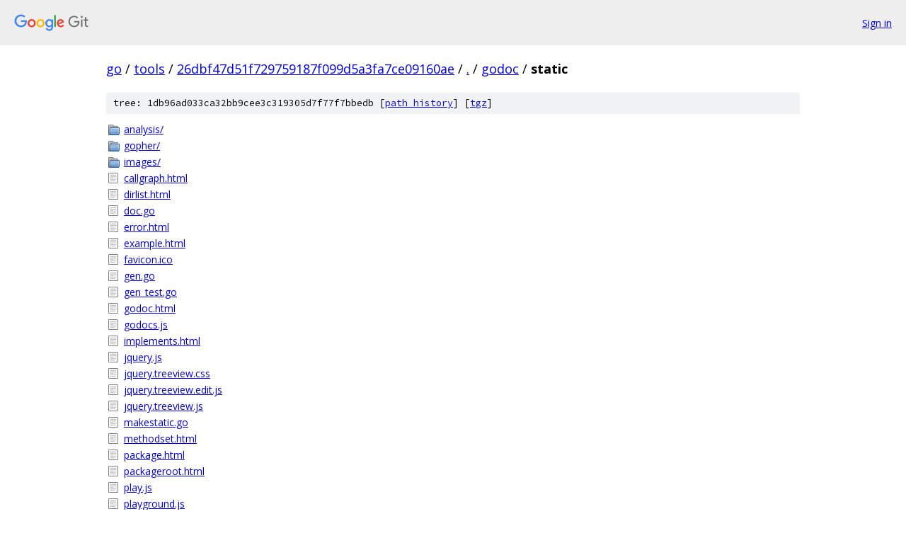

--- FILE ---
content_type: text/html; charset=utf-8
request_url: https://go.googlesource.com/tools/+/26dbf47d51f729759187f099d5a3fa7ce09160ae/godoc/static/
body_size: 1068
content:
<!DOCTYPE html><html lang="en"><head><meta charset="utf-8"><meta name="viewport" content="width=device-width, initial-scale=1"><title>godoc/static - tools - Git at Google</title><link rel="stylesheet" type="text/css" href="/+static/base.css"><!-- default customHeadTagPart --></head><body class="Site"><header class="Site-header"><div class="Header"><a class="Header-image" href="/"><img src="//www.gstatic.com/images/branding/lockups/2x/lockup_git_color_108x24dp.png" width="108" height="24" alt="Google Git"></a><div class="Header-menu"> <a class="Header-menuItem" href="https://accounts.google.com/AccountChooser?faa=1&amp;continue=https://go.googlesource.com/login/tools/%2B/26dbf47d51f729759187f099d5a3fa7ce09160ae/godoc/static">Sign in</a> </div></div></header><div class="Site-content"><div class="Container "><div class="Breadcrumbs"><a class="Breadcrumbs-crumb" href="/?format=HTML">go</a> / <a class="Breadcrumbs-crumb" href="/tools/">tools</a> / <a class="Breadcrumbs-crumb" href="/tools/+/26dbf47d51f729759187f099d5a3fa7ce09160ae">26dbf47d51f729759187f099d5a3fa7ce09160ae</a> / <a class="Breadcrumbs-crumb" href="/tools/+/26dbf47d51f729759187f099d5a3fa7ce09160ae/">.</a> / <a class="Breadcrumbs-crumb" href="/tools/+/26dbf47d51f729759187f099d5a3fa7ce09160ae/godoc">godoc</a> / <span class="Breadcrumbs-crumb">static</span></div><div class="TreeDetail"><div class="u-sha1 u-monospace TreeDetail-sha1">tree: 1db96ad033ca32bb9cee3c319305d7f77f7bbedb [<a href="/tools/+log/26dbf47d51f729759187f099d5a3fa7ce09160ae/godoc/static">path history</a>] <span>[<a href="/tools/+archive/26dbf47d51f729759187f099d5a3fa7ce09160ae/godoc/static.tar.gz">tgz</a>]</span></div><ol class="FileList"><li class="FileList-item FileList-item--gitTree" title="Tree - analysis/"><a class="FileList-itemLink" href="/tools/+/26dbf47d51f729759187f099d5a3fa7ce09160ae/godoc/static/analysis/">analysis/</a></li><li class="FileList-item FileList-item--gitTree" title="Tree - gopher/"><a class="FileList-itemLink" href="/tools/+/26dbf47d51f729759187f099d5a3fa7ce09160ae/godoc/static/gopher/">gopher/</a></li><li class="FileList-item FileList-item--gitTree" title="Tree - images/"><a class="FileList-itemLink" href="/tools/+/26dbf47d51f729759187f099d5a3fa7ce09160ae/godoc/static/images/">images/</a></li><li class="FileList-item FileList-item--regularFile" title="Regular file - callgraph.html"><a class="FileList-itemLink" href="/tools/+/26dbf47d51f729759187f099d5a3fa7ce09160ae/godoc/static/callgraph.html">callgraph.html</a></li><li class="FileList-item FileList-item--regularFile" title="Regular file - dirlist.html"><a class="FileList-itemLink" href="/tools/+/26dbf47d51f729759187f099d5a3fa7ce09160ae/godoc/static/dirlist.html">dirlist.html</a></li><li class="FileList-item FileList-item--regularFile" title="Regular file - doc.go"><a class="FileList-itemLink" href="/tools/+/26dbf47d51f729759187f099d5a3fa7ce09160ae/godoc/static/doc.go">doc.go</a></li><li class="FileList-item FileList-item--regularFile" title="Regular file - error.html"><a class="FileList-itemLink" href="/tools/+/26dbf47d51f729759187f099d5a3fa7ce09160ae/godoc/static/error.html">error.html</a></li><li class="FileList-item FileList-item--regularFile" title="Regular file - example.html"><a class="FileList-itemLink" href="/tools/+/26dbf47d51f729759187f099d5a3fa7ce09160ae/godoc/static/example.html">example.html</a></li><li class="FileList-item FileList-item--regularFile" title="Regular file - favicon.ico"><a class="FileList-itemLink" href="/tools/+/26dbf47d51f729759187f099d5a3fa7ce09160ae/godoc/static/favicon.ico">favicon.ico</a></li><li class="FileList-item FileList-item--regularFile" title="Regular file - gen.go"><a class="FileList-itemLink" href="/tools/+/26dbf47d51f729759187f099d5a3fa7ce09160ae/godoc/static/gen.go">gen.go</a></li><li class="FileList-item FileList-item--regularFile" title="Regular file - gen_test.go"><a class="FileList-itemLink" href="/tools/+/26dbf47d51f729759187f099d5a3fa7ce09160ae/godoc/static/gen_test.go">gen_test.go</a></li><li class="FileList-item FileList-item--regularFile" title="Regular file - godoc.html"><a class="FileList-itemLink" href="/tools/+/26dbf47d51f729759187f099d5a3fa7ce09160ae/godoc/static/godoc.html">godoc.html</a></li><li class="FileList-item FileList-item--regularFile" title="Regular file - godocs.js"><a class="FileList-itemLink" href="/tools/+/26dbf47d51f729759187f099d5a3fa7ce09160ae/godoc/static/godocs.js">godocs.js</a></li><li class="FileList-item FileList-item--regularFile" title="Regular file - implements.html"><a class="FileList-itemLink" href="/tools/+/26dbf47d51f729759187f099d5a3fa7ce09160ae/godoc/static/implements.html">implements.html</a></li><li class="FileList-item FileList-item--regularFile" title="Regular file - jquery.js"><a class="FileList-itemLink" href="/tools/+/26dbf47d51f729759187f099d5a3fa7ce09160ae/godoc/static/jquery.js">jquery.js</a></li><li class="FileList-item FileList-item--regularFile" title="Regular file - jquery.treeview.css"><a class="FileList-itemLink" href="/tools/+/26dbf47d51f729759187f099d5a3fa7ce09160ae/godoc/static/jquery.treeview.css">jquery.treeview.css</a></li><li class="FileList-item FileList-item--regularFile" title="Regular file - jquery.treeview.edit.js"><a class="FileList-itemLink" href="/tools/+/26dbf47d51f729759187f099d5a3fa7ce09160ae/godoc/static/jquery.treeview.edit.js">jquery.treeview.edit.js</a></li><li class="FileList-item FileList-item--regularFile" title="Regular file - jquery.treeview.js"><a class="FileList-itemLink" href="/tools/+/26dbf47d51f729759187f099d5a3fa7ce09160ae/godoc/static/jquery.treeview.js">jquery.treeview.js</a></li><li class="FileList-item FileList-item--regularFile" title="Regular file - makestatic.go"><a class="FileList-itemLink" href="/tools/+/26dbf47d51f729759187f099d5a3fa7ce09160ae/godoc/static/makestatic.go">makestatic.go</a></li><li class="FileList-item FileList-item--regularFile" title="Regular file - methodset.html"><a class="FileList-itemLink" href="/tools/+/26dbf47d51f729759187f099d5a3fa7ce09160ae/godoc/static/methodset.html">methodset.html</a></li><li class="FileList-item FileList-item--regularFile" title="Regular file - package.html"><a class="FileList-itemLink" href="/tools/+/26dbf47d51f729759187f099d5a3fa7ce09160ae/godoc/static/package.html">package.html</a></li><li class="FileList-item FileList-item--regularFile" title="Regular file - packageroot.html"><a class="FileList-itemLink" href="/tools/+/26dbf47d51f729759187f099d5a3fa7ce09160ae/godoc/static/packageroot.html">packageroot.html</a></li><li class="FileList-item FileList-item--regularFile" title="Regular file - play.js"><a class="FileList-itemLink" href="/tools/+/26dbf47d51f729759187f099d5a3fa7ce09160ae/godoc/static/play.js">play.js</a></li><li class="FileList-item FileList-item--regularFile" title="Regular file - playground.js"><a class="FileList-itemLink" href="/tools/+/26dbf47d51f729759187f099d5a3fa7ce09160ae/godoc/static/playground.js">playground.js</a></li><li class="FileList-item FileList-item--regularFile" title="Regular file - search.html"><a class="FileList-itemLink" href="/tools/+/26dbf47d51f729759187f099d5a3fa7ce09160ae/godoc/static/search.html">search.html</a></li><li class="FileList-item FileList-item--regularFile" title="Regular file - searchcode.html"><a class="FileList-itemLink" href="/tools/+/26dbf47d51f729759187f099d5a3fa7ce09160ae/godoc/static/searchcode.html">searchcode.html</a></li><li class="FileList-item FileList-item--regularFile" title="Regular file - searchdoc.html"><a class="FileList-itemLink" href="/tools/+/26dbf47d51f729759187f099d5a3fa7ce09160ae/godoc/static/searchdoc.html">searchdoc.html</a></li><li class="FileList-item FileList-item--regularFile" title="Regular file - searchtxt.html"><a class="FileList-itemLink" href="/tools/+/26dbf47d51f729759187f099d5a3fa7ce09160ae/godoc/static/searchtxt.html">searchtxt.html</a></li><li class="FileList-item FileList-item--regularFile" title="Regular file - static.go"><a class="FileList-itemLink" href="/tools/+/26dbf47d51f729759187f099d5a3fa7ce09160ae/godoc/static/static.go">static.go</a></li><li class="FileList-item FileList-item--regularFile" title="Regular file - style.css"><a class="FileList-itemLink" href="/tools/+/26dbf47d51f729759187f099d5a3fa7ce09160ae/godoc/static/style.css">style.css</a></li></ol></div></div> <!-- Container --></div> <!-- Site-content --><footer class="Site-footer"><div class="Footer"><span class="Footer-poweredBy">Powered by <a href="https://gerrit.googlesource.com/gitiles/">Gitiles</a>| <a href="https://policies.google.com/privacy">Privacy</a>| <a href="https://policies.google.com/terms">Terms</a></span><span class="Footer-formats"><a class="u-monospace Footer-formatsItem" href="?format=TEXT">txt</a> <a class="u-monospace Footer-formatsItem" href="?format=JSON">json</a></span></div></footer></body></html>